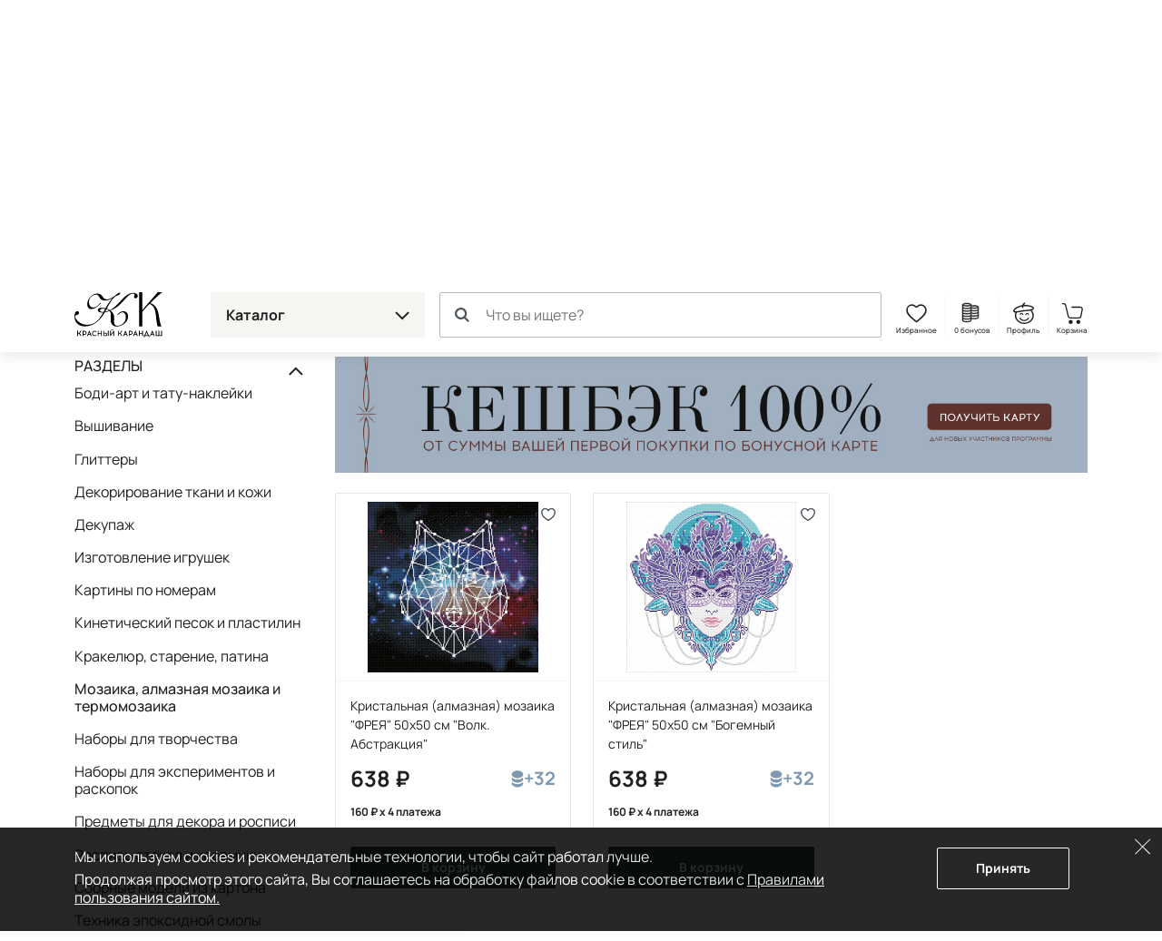

--- FILE ---
content_type: text/html; charset=UTF-8
request_url: https://krasniykarandash.ru/ajax/bonus/products.php
body_size: -60
content:
{"bonus":{"719879":32,"719878":32},"format":{"719879":"32 бонуса","719878":"32 бонуса"}}

--- FILE ---
content_type: text/html; charset=utf-8
request_url: https://www.google.com/recaptcha/api2/anchor?ar=1&k=6LfPWDIoAAAAAFv5Vxk1egWpBtAsZCu83LiWPsgu&co=aHR0cHM6Ly9rcmFzbml5a2FyYW5kYXNoLnJ1OjQ0Mw..&hl=en&v=PoyoqOPhxBO7pBk68S4YbpHZ&size=invisible&badge=inline&anchor-ms=20000&execute-ms=30000&cb=4wa0jot44oz4
body_size: 48843
content:
<!DOCTYPE HTML><html dir="ltr" lang="en"><head><meta http-equiv="Content-Type" content="text/html; charset=UTF-8">
<meta http-equiv="X-UA-Compatible" content="IE=edge">
<title>reCAPTCHA</title>
<style type="text/css">
/* cyrillic-ext */
@font-face {
  font-family: 'Roboto';
  font-style: normal;
  font-weight: 400;
  font-stretch: 100%;
  src: url(//fonts.gstatic.com/s/roboto/v48/KFO7CnqEu92Fr1ME7kSn66aGLdTylUAMa3GUBHMdazTgWw.woff2) format('woff2');
  unicode-range: U+0460-052F, U+1C80-1C8A, U+20B4, U+2DE0-2DFF, U+A640-A69F, U+FE2E-FE2F;
}
/* cyrillic */
@font-face {
  font-family: 'Roboto';
  font-style: normal;
  font-weight: 400;
  font-stretch: 100%;
  src: url(//fonts.gstatic.com/s/roboto/v48/KFO7CnqEu92Fr1ME7kSn66aGLdTylUAMa3iUBHMdazTgWw.woff2) format('woff2');
  unicode-range: U+0301, U+0400-045F, U+0490-0491, U+04B0-04B1, U+2116;
}
/* greek-ext */
@font-face {
  font-family: 'Roboto';
  font-style: normal;
  font-weight: 400;
  font-stretch: 100%;
  src: url(//fonts.gstatic.com/s/roboto/v48/KFO7CnqEu92Fr1ME7kSn66aGLdTylUAMa3CUBHMdazTgWw.woff2) format('woff2');
  unicode-range: U+1F00-1FFF;
}
/* greek */
@font-face {
  font-family: 'Roboto';
  font-style: normal;
  font-weight: 400;
  font-stretch: 100%;
  src: url(//fonts.gstatic.com/s/roboto/v48/KFO7CnqEu92Fr1ME7kSn66aGLdTylUAMa3-UBHMdazTgWw.woff2) format('woff2');
  unicode-range: U+0370-0377, U+037A-037F, U+0384-038A, U+038C, U+038E-03A1, U+03A3-03FF;
}
/* math */
@font-face {
  font-family: 'Roboto';
  font-style: normal;
  font-weight: 400;
  font-stretch: 100%;
  src: url(//fonts.gstatic.com/s/roboto/v48/KFO7CnqEu92Fr1ME7kSn66aGLdTylUAMawCUBHMdazTgWw.woff2) format('woff2');
  unicode-range: U+0302-0303, U+0305, U+0307-0308, U+0310, U+0312, U+0315, U+031A, U+0326-0327, U+032C, U+032F-0330, U+0332-0333, U+0338, U+033A, U+0346, U+034D, U+0391-03A1, U+03A3-03A9, U+03B1-03C9, U+03D1, U+03D5-03D6, U+03F0-03F1, U+03F4-03F5, U+2016-2017, U+2034-2038, U+203C, U+2040, U+2043, U+2047, U+2050, U+2057, U+205F, U+2070-2071, U+2074-208E, U+2090-209C, U+20D0-20DC, U+20E1, U+20E5-20EF, U+2100-2112, U+2114-2115, U+2117-2121, U+2123-214F, U+2190, U+2192, U+2194-21AE, U+21B0-21E5, U+21F1-21F2, U+21F4-2211, U+2213-2214, U+2216-22FF, U+2308-230B, U+2310, U+2319, U+231C-2321, U+2336-237A, U+237C, U+2395, U+239B-23B7, U+23D0, U+23DC-23E1, U+2474-2475, U+25AF, U+25B3, U+25B7, U+25BD, U+25C1, U+25CA, U+25CC, U+25FB, U+266D-266F, U+27C0-27FF, U+2900-2AFF, U+2B0E-2B11, U+2B30-2B4C, U+2BFE, U+3030, U+FF5B, U+FF5D, U+1D400-1D7FF, U+1EE00-1EEFF;
}
/* symbols */
@font-face {
  font-family: 'Roboto';
  font-style: normal;
  font-weight: 400;
  font-stretch: 100%;
  src: url(//fonts.gstatic.com/s/roboto/v48/KFO7CnqEu92Fr1ME7kSn66aGLdTylUAMaxKUBHMdazTgWw.woff2) format('woff2');
  unicode-range: U+0001-000C, U+000E-001F, U+007F-009F, U+20DD-20E0, U+20E2-20E4, U+2150-218F, U+2190, U+2192, U+2194-2199, U+21AF, U+21E6-21F0, U+21F3, U+2218-2219, U+2299, U+22C4-22C6, U+2300-243F, U+2440-244A, U+2460-24FF, U+25A0-27BF, U+2800-28FF, U+2921-2922, U+2981, U+29BF, U+29EB, U+2B00-2BFF, U+4DC0-4DFF, U+FFF9-FFFB, U+10140-1018E, U+10190-1019C, U+101A0, U+101D0-101FD, U+102E0-102FB, U+10E60-10E7E, U+1D2C0-1D2D3, U+1D2E0-1D37F, U+1F000-1F0FF, U+1F100-1F1AD, U+1F1E6-1F1FF, U+1F30D-1F30F, U+1F315, U+1F31C, U+1F31E, U+1F320-1F32C, U+1F336, U+1F378, U+1F37D, U+1F382, U+1F393-1F39F, U+1F3A7-1F3A8, U+1F3AC-1F3AF, U+1F3C2, U+1F3C4-1F3C6, U+1F3CA-1F3CE, U+1F3D4-1F3E0, U+1F3ED, U+1F3F1-1F3F3, U+1F3F5-1F3F7, U+1F408, U+1F415, U+1F41F, U+1F426, U+1F43F, U+1F441-1F442, U+1F444, U+1F446-1F449, U+1F44C-1F44E, U+1F453, U+1F46A, U+1F47D, U+1F4A3, U+1F4B0, U+1F4B3, U+1F4B9, U+1F4BB, U+1F4BF, U+1F4C8-1F4CB, U+1F4D6, U+1F4DA, U+1F4DF, U+1F4E3-1F4E6, U+1F4EA-1F4ED, U+1F4F7, U+1F4F9-1F4FB, U+1F4FD-1F4FE, U+1F503, U+1F507-1F50B, U+1F50D, U+1F512-1F513, U+1F53E-1F54A, U+1F54F-1F5FA, U+1F610, U+1F650-1F67F, U+1F687, U+1F68D, U+1F691, U+1F694, U+1F698, U+1F6AD, U+1F6B2, U+1F6B9-1F6BA, U+1F6BC, U+1F6C6-1F6CF, U+1F6D3-1F6D7, U+1F6E0-1F6EA, U+1F6F0-1F6F3, U+1F6F7-1F6FC, U+1F700-1F7FF, U+1F800-1F80B, U+1F810-1F847, U+1F850-1F859, U+1F860-1F887, U+1F890-1F8AD, U+1F8B0-1F8BB, U+1F8C0-1F8C1, U+1F900-1F90B, U+1F93B, U+1F946, U+1F984, U+1F996, U+1F9E9, U+1FA00-1FA6F, U+1FA70-1FA7C, U+1FA80-1FA89, U+1FA8F-1FAC6, U+1FACE-1FADC, U+1FADF-1FAE9, U+1FAF0-1FAF8, U+1FB00-1FBFF;
}
/* vietnamese */
@font-face {
  font-family: 'Roboto';
  font-style: normal;
  font-weight: 400;
  font-stretch: 100%;
  src: url(//fonts.gstatic.com/s/roboto/v48/KFO7CnqEu92Fr1ME7kSn66aGLdTylUAMa3OUBHMdazTgWw.woff2) format('woff2');
  unicode-range: U+0102-0103, U+0110-0111, U+0128-0129, U+0168-0169, U+01A0-01A1, U+01AF-01B0, U+0300-0301, U+0303-0304, U+0308-0309, U+0323, U+0329, U+1EA0-1EF9, U+20AB;
}
/* latin-ext */
@font-face {
  font-family: 'Roboto';
  font-style: normal;
  font-weight: 400;
  font-stretch: 100%;
  src: url(//fonts.gstatic.com/s/roboto/v48/KFO7CnqEu92Fr1ME7kSn66aGLdTylUAMa3KUBHMdazTgWw.woff2) format('woff2');
  unicode-range: U+0100-02BA, U+02BD-02C5, U+02C7-02CC, U+02CE-02D7, U+02DD-02FF, U+0304, U+0308, U+0329, U+1D00-1DBF, U+1E00-1E9F, U+1EF2-1EFF, U+2020, U+20A0-20AB, U+20AD-20C0, U+2113, U+2C60-2C7F, U+A720-A7FF;
}
/* latin */
@font-face {
  font-family: 'Roboto';
  font-style: normal;
  font-weight: 400;
  font-stretch: 100%;
  src: url(//fonts.gstatic.com/s/roboto/v48/KFO7CnqEu92Fr1ME7kSn66aGLdTylUAMa3yUBHMdazQ.woff2) format('woff2');
  unicode-range: U+0000-00FF, U+0131, U+0152-0153, U+02BB-02BC, U+02C6, U+02DA, U+02DC, U+0304, U+0308, U+0329, U+2000-206F, U+20AC, U+2122, U+2191, U+2193, U+2212, U+2215, U+FEFF, U+FFFD;
}
/* cyrillic-ext */
@font-face {
  font-family: 'Roboto';
  font-style: normal;
  font-weight: 500;
  font-stretch: 100%;
  src: url(//fonts.gstatic.com/s/roboto/v48/KFO7CnqEu92Fr1ME7kSn66aGLdTylUAMa3GUBHMdazTgWw.woff2) format('woff2');
  unicode-range: U+0460-052F, U+1C80-1C8A, U+20B4, U+2DE0-2DFF, U+A640-A69F, U+FE2E-FE2F;
}
/* cyrillic */
@font-face {
  font-family: 'Roboto';
  font-style: normal;
  font-weight: 500;
  font-stretch: 100%;
  src: url(//fonts.gstatic.com/s/roboto/v48/KFO7CnqEu92Fr1ME7kSn66aGLdTylUAMa3iUBHMdazTgWw.woff2) format('woff2');
  unicode-range: U+0301, U+0400-045F, U+0490-0491, U+04B0-04B1, U+2116;
}
/* greek-ext */
@font-face {
  font-family: 'Roboto';
  font-style: normal;
  font-weight: 500;
  font-stretch: 100%;
  src: url(//fonts.gstatic.com/s/roboto/v48/KFO7CnqEu92Fr1ME7kSn66aGLdTylUAMa3CUBHMdazTgWw.woff2) format('woff2');
  unicode-range: U+1F00-1FFF;
}
/* greek */
@font-face {
  font-family: 'Roboto';
  font-style: normal;
  font-weight: 500;
  font-stretch: 100%;
  src: url(//fonts.gstatic.com/s/roboto/v48/KFO7CnqEu92Fr1ME7kSn66aGLdTylUAMa3-UBHMdazTgWw.woff2) format('woff2');
  unicode-range: U+0370-0377, U+037A-037F, U+0384-038A, U+038C, U+038E-03A1, U+03A3-03FF;
}
/* math */
@font-face {
  font-family: 'Roboto';
  font-style: normal;
  font-weight: 500;
  font-stretch: 100%;
  src: url(//fonts.gstatic.com/s/roboto/v48/KFO7CnqEu92Fr1ME7kSn66aGLdTylUAMawCUBHMdazTgWw.woff2) format('woff2');
  unicode-range: U+0302-0303, U+0305, U+0307-0308, U+0310, U+0312, U+0315, U+031A, U+0326-0327, U+032C, U+032F-0330, U+0332-0333, U+0338, U+033A, U+0346, U+034D, U+0391-03A1, U+03A3-03A9, U+03B1-03C9, U+03D1, U+03D5-03D6, U+03F0-03F1, U+03F4-03F5, U+2016-2017, U+2034-2038, U+203C, U+2040, U+2043, U+2047, U+2050, U+2057, U+205F, U+2070-2071, U+2074-208E, U+2090-209C, U+20D0-20DC, U+20E1, U+20E5-20EF, U+2100-2112, U+2114-2115, U+2117-2121, U+2123-214F, U+2190, U+2192, U+2194-21AE, U+21B0-21E5, U+21F1-21F2, U+21F4-2211, U+2213-2214, U+2216-22FF, U+2308-230B, U+2310, U+2319, U+231C-2321, U+2336-237A, U+237C, U+2395, U+239B-23B7, U+23D0, U+23DC-23E1, U+2474-2475, U+25AF, U+25B3, U+25B7, U+25BD, U+25C1, U+25CA, U+25CC, U+25FB, U+266D-266F, U+27C0-27FF, U+2900-2AFF, U+2B0E-2B11, U+2B30-2B4C, U+2BFE, U+3030, U+FF5B, U+FF5D, U+1D400-1D7FF, U+1EE00-1EEFF;
}
/* symbols */
@font-face {
  font-family: 'Roboto';
  font-style: normal;
  font-weight: 500;
  font-stretch: 100%;
  src: url(//fonts.gstatic.com/s/roboto/v48/KFO7CnqEu92Fr1ME7kSn66aGLdTylUAMaxKUBHMdazTgWw.woff2) format('woff2');
  unicode-range: U+0001-000C, U+000E-001F, U+007F-009F, U+20DD-20E0, U+20E2-20E4, U+2150-218F, U+2190, U+2192, U+2194-2199, U+21AF, U+21E6-21F0, U+21F3, U+2218-2219, U+2299, U+22C4-22C6, U+2300-243F, U+2440-244A, U+2460-24FF, U+25A0-27BF, U+2800-28FF, U+2921-2922, U+2981, U+29BF, U+29EB, U+2B00-2BFF, U+4DC0-4DFF, U+FFF9-FFFB, U+10140-1018E, U+10190-1019C, U+101A0, U+101D0-101FD, U+102E0-102FB, U+10E60-10E7E, U+1D2C0-1D2D3, U+1D2E0-1D37F, U+1F000-1F0FF, U+1F100-1F1AD, U+1F1E6-1F1FF, U+1F30D-1F30F, U+1F315, U+1F31C, U+1F31E, U+1F320-1F32C, U+1F336, U+1F378, U+1F37D, U+1F382, U+1F393-1F39F, U+1F3A7-1F3A8, U+1F3AC-1F3AF, U+1F3C2, U+1F3C4-1F3C6, U+1F3CA-1F3CE, U+1F3D4-1F3E0, U+1F3ED, U+1F3F1-1F3F3, U+1F3F5-1F3F7, U+1F408, U+1F415, U+1F41F, U+1F426, U+1F43F, U+1F441-1F442, U+1F444, U+1F446-1F449, U+1F44C-1F44E, U+1F453, U+1F46A, U+1F47D, U+1F4A3, U+1F4B0, U+1F4B3, U+1F4B9, U+1F4BB, U+1F4BF, U+1F4C8-1F4CB, U+1F4D6, U+1F4DA, U+1F4DF, U+1F4E3-1F4E6, U+1F4EA-1F4ED, U+1F4F7, U+1F4F9-1F4FB, U+1F4FD-1F4FE, U+1F503, U+1F507-1F50B, U+1F50D, U+1F512-1F513, U+1F53E-1F54A, U+1F54F-1F5FA, U+1F610, U+1F650-1F67F, U+1F687, U+1F68D, U+1F691, U+1F694, U+1F698, U+1F6AD, U+1F6B2, U+1F6B9-1F6BA, U+1F6BC, U+1F6C6-1F6CF, U+1F6D3-1F6D7, U+1F6E0-1F6EA, U+1F6F0-1F6F3, U+1F6F7-1F6FC, U+1F700-1F7FF, U+1F800-1F80B, U+1F810-1F847, U+1F850-1F859, U+1F860-1F887, U+1F890-1F8AD, U+1F8B0-1F8BB, U+1F8C0-1F8C1, U+1F900-1F90B, U+1F93B, U+1F946, U+1F984, U+1F996, U+1F9E9, U+1FA00-1FA6F, U+1FA70-1FA7C, U+1FA80-1FA89, U+1FA8F-1FAC6, U+1FACE-1FADC, U+1FADF-1FAE9, U+1FAF0-1FAF8, U+1FB00-1FBFF;
}
/* vietnamese */
@font-face {
  font-family: 'Roboto';
  font-style: normal;
  font-weight: 500;
  font-stretch: 100%;
  src: url(//fonts.gstatic.com/s/roboto/v48/KFO7CnqEu92Fr1ME7kSn66aGLdTylUAMa3OUBHMdazTgWw.woff2) format('woff2');
  unicode-range: U+0102-0103, U+0110-0111, U+0128-0129, U+0168-0169, U+01A0-01A1, U+01AF-01B0, U+0300-0301, U+0303-0304, U+0308-0309, U+0323, U+0329, U+1EA0-1EF9, U+20AB;
}
/* latin-ext */
@font-face {
  font-family: 'Roboto';
  font-style: normal;
  font-weight: 500;
  font-stretch: 100%;
  src: url(//fonts.gstatic.com/s/roboto/v48/KFO7CnqEu92Fr1ME7kSn66aGLdTylUAMa3KUBHMdazTgWw.woff2) format('woff2');
  unicode-range: U+0100-02BA, U+02BD-02C5, U+02C7-02CC, U+02CE-02D7, U+02DD-02FF, U+0304, U+0308, U+0329, U+1D00-1DBF, U+1E00-1E9F, U+1EF2-1EFF, U+2020, U+20A0-20AB, U+20AD-20C0, U+2113, U+2C60-2C7F, U+A720-A7FF;
}
/* latin */
@font-face {
  font-family: 'Roboto';
  font-style: normal;
  font-weight: 500;
  font-stretch: 100%;
  src: url(//fonts.gstatic.com/s/roboto/v48/KFO7CnqEu92Fr1ME7kSn66aGLdTylUAMa3yUBHMdazQ.woff2) format('woff2');
  unicode-range: U+0000-00FF, U+0131, U+0152-0153, U+02BB-02BC, U+02C6, U+02DA, U+02DC, U+0304, U+0308, U+0329, U+2000-206F, U+20AC, U+2122, U+2191, U+2193, U+2212, U+2215, U+FEFF, U+FFFD;
}
/* cyrillic-ext */
@font-face {
  font-family: 'Roboto';
  font-style: normal;
  font-weight: 900;
  font-stretch: 100%;
  src: url(//fonts.gstatic.com/s/roboto/v48/KFO7CnqEu92Fr1ME7kSn66aGLdTylUAMa3GUBHMdazTgWw.woff2) format('woff2');
  unicode-range: U+0460-052F, U+1C80-1C8A, U+20B4, U+2DE0-2DFF, U+A640-A69F, U+FE2E-FE2F;
}
/* cyrillic */
@font-face {
  font-family: 'Roboto';
  font-style: normal;
  font-weight: 900;
  font-stretch: 100%;
  src: url(//fonts.gstatic.com/s/roboto/v48/KFO7CnqEu92Fr1ME7kSn66aGLdTylUAMa3iUBHMdazTgWw.woff2) format('woff2');
  unicode-range: U+0301, U+0400-045F, U+0490-0491, U+04B0-04B1, U+2116;
}
/* greek-ext */
@font-face {
  font-family: 'Roboto';
  font-style: normal;
  font-weight: 900;
  font-stretch: 100%;
  src: url(//fonts.gstatic.com/s/roboto/v48/KFO7CnqEu92Fr1ME7kSn66aGLdTylUAMa3CUBHMdazTgWw.woff2) format('woff2');
  unicode-range: U+1F00-1FFF;
}
/* greek */
@font-face {
  font-family: 'Roboto';
  font-style: normal;
  font-weight: 900;
  font-stretch: 100%;
  src: url(//fonts.gstatic.com/s/roboto/v48/KFO7CnqEu92Fr1ME7kSn66aGLdTylUAMa3-UBHMdazTgWw.woff2) format('woff2');
  unicode-range: U+0370-0377, U+037A-037F, U+0384-038A, U+038C, U+038E-03A1, U+03A3-03FF;
}
/* math */
@font-face {
  font-family: 'Roboto';
  font-style: normal;
  font-weight: 900;
  font-stretch: 100%;
  src: url(//fonts.gstatic.com/s/roboto/v48/KFO7CnqEu92Fr1ME7kSn66aGLdTylUAMawCUBHMdazTgWw.woff2) format('woff2');
  unicode-range: U+0302-0303, U+0305, U+0307-0308, U+0310, U+0312, U+0315, U+031A, U+0326-0327, U+032C, U+032F-0330, U+0332-0333, U+0338, U+033A, U+0346, U+034D, U+0391-03A1, U+03A3-03A9, U+03B1-03C9, U+03D1, U+03D5-03D6, U+03F0-03F1, U+03F4-03F5, U+2016-2017, U+2034-2038, U+203C, U+2040, U+2043, U+2047, U+2050, U+2057, U+205F, U+2070-2071, U+2074-208E, U+2090-209C, U+20D0-20DC, U+20E1, U+20E5-20EF, U+2100-2112, U+2114-2115, U+2117-2121, U+2123-214F, U+2190, U+2192, U+2194-21AE, U+21B0-21E5, U+21F1-21F2, U+21F4-2211, U+2213-2214, U+2216-22FF, U+2308-230B, U+2310, U+2319, U+231C-2321, U+2336-237A, U+237C, U+2395, U+239B-23B7, U+23D0, U+23DC-23E1, U+2474-2475, U+25AF, U+25B3, U+25B7, U+25BD, U+25C1, U+25CA, U+25CC, U+25FB, U+266D-266F, U+27C0-27FF, U+2900-2AFF, U+2B0E-2B11, U+2B30-2B4C, U+2BFE, U+3030, U+FF5B, U+FF5D, U+1D400-1D7FF, U+1EE00-1EEFF;
}
/* symbols */
@font-face {
  font-family: 'Roboto';
  font-style: normal;
  font-weight: 900;
  font-stretch: 100%;
  src: url(//fonts.gstatic.com/s/roboto/v48/KFO7CnqEu92Fr1ME7kSn66aGLdTylUAMaxKUBHMdazTgWw.woff2) format('woff2');
  unicode-range: U+0001-000C, U+000E-001F, U+007F-009F, U+20DD-20E0, U+20E2-20E4, U+2150-218F, U+2190, U+2192, U+2194-2199, U+21AF, U+21E6-21F0, U+21F3, U+2218-2219, U+2299, U+22C4-22C6, U+2300-243F, U+2440-244A, U+2460-24FF, U+25A0-27BF, U+2800-28FF, U+2921-2922, U+2981, U+29BF, U+29EB, U+2B00-2BFF, U+4DC0-4DFF, U+FFF9-FFFB, U+10140-1018E, U+10190-1019C, U+101A0, U+101D0-101FD, U+102E0-102FB, U+10E60-10E7E, U+1D2C0-1D2D3, U+1D2E0-1D37F, U+1F000-1F0FF, U+1F100-1F1AD, U+1F1E6-1F1FF, U+1F30D-1F30F, U+1F315, U+1F31C, U+1F31E, U+1F320-1F32C, U+1F336, U+1F378, U+1F37D, U+1F382, U+1F393-1F39F, U+1F3A7-1F3A8, U+1F3AC-1F3AF, U+1F3C2, U+1F3C4-1F3C6, U+1F3CA-1F3CE, U+1F3D4-1F3E0, U+1F3ED, U+1F3F1-1F3F3, U+1F3F5-1F3F7, U+1F408, U+1F415, U+1F41F, U+1F426, U+1F43F, U+1F441-1F442, U+1F444, U+1F446-1F449, U+1F44C-1F44E, U+1F453, U+1F46A, U+1F47D, U+1F4A3, U+1F4B0, U+1F4B3, U+1F4B9, U+1F4BB, U+1F4BF, U+1F4C8-1F4CB, U+1F4D6, U+1F4DA, U+1F4DF, U+1F4E3-1F4E6, U+1F4EA-1F4ED, U+1F4F7, U+1F4F9-1F4FB, U+1F4FD-1F4FE, U+1F503, U+1F507-1F50B, U+1F50D, U+1F512-1F513, U+1F53E-1F54A, U+1F54F-1F5FA, U+1F610, U+1F650-1F67F, U+1F687, U+1F68D, U+1F691, U+1F694, U+1F698, U+1F6AD, U+1F6B2, U+1F6B9-1F6BA, U+1F6BC, U+1F6C6-1F6CF, U+1F6D3-1F6D7, U+1F6E0-1F6EA, U+1F6F0-1F6F3, U+1F6F7-1F6FC, U+1F700-1F7FF, U+1F800-1F80B, U+1F810-1F847, U+1F850-1F859, U+1F860-1F887, U+1F890-1F8AD, U+1F8B0-1F8BB, U+1F8C0-1F8C1, U+1F900-1F90B, U+1F93B, U+1F946, U+1F984, U+1F996, U+1F9E9, U+1FA00-1FA6F, U+1FA70-1FA7C, U+1FA80-1FA89, U+1FA8F-1FAC6, U+1FACE-1FADC, U+1FADF-1FAE9, U+1FAF0-1FAF8, U+1FB00-1FBFF;
}
/* vietnamese */
@font-face {
  font-family: 'Roboto';
  font-style: normal;
  font-weight: 900;
  font-stretch: 100%;
  src: url(//fonts.gstatic.com/s/roboto/v48/KFO7CnqEu92Fr1ME7kSn66aGLdTylUAMa3OUBHMdazTgWw.woff2) format('woff2');
  unicode-range: U+0102-0103, U+0110-0111, U+0128-0129, U+0168-0169, U+01A0-01A1, U+01AF-01B0, U+0300-0301, U+0303-0304, U+0308-0309, U+0323, U+0329, U+1EA0-1EF9, U+20AB;
}
/* latin-ext */
@font-face {
  font-family: 'Roboto';
  font-style: normal;
  font-weight: 900;
  font-stretch: 100%;
  src: url(//fonts.gstatic.com/s/roboto/v48/KFO7CnqEu92Fr1ME7kSn66aGLdTylUAMa3KUBHMdazTgWw.woff2) format('woff2');
  unicode-range: U+0100-02BA, U+02BD-02C5, U+02C7-02CC, U+02CE-02D7, U+02DD-02FF, U+0304, U+0308, U+0329, U+1D00-1DBF, U+1E00-1E9F, U+1EF2-1EFF, U+2020, U+20A0-20AB, U+20AD-20C0, U+2113, U+2C60-2C7F, U+A720-A7FF;
}
/* latin */
@font-face {
  font-family: 'Roboto';
  font-style: normal;
  font-weight: 900;
  font-stretch: 100%;
  src: url(//fonts.gstatic.com/s/roboto/v48/KFO7CnqEu92Fr1ME7kSn66aGLdTylUAMa3yUBHMdazQ.woff2) format('woff2');
  unicode-range: U+0000-00FF, U+0131, U+0152-0153, U+02BB-02BC, U+02C6, U+02DA, U+02DC, U+0304, U+0308, U+0329, U+2000-206F, U+20AC, U+2122, U+2191, U+2193, U+2212, U+2215, U+FEFF, U+FFFD;
}

</style>
<link rel="stylesheet" type="text/css" href="https://www.gstatic.com/recaptcha/releases/PoyoqOPhxBO7pBk68S4YbpHZ/styles__ltr.css">
<script nonce="xRFd7mTGnFlnX5-Tu7tTTw" type="text/javascript">window['__recaptcha_api'] = 'https://www.google.com/recaptcha/api2/';</script>
<script type="text/javascript" src="https://www.gstatic.com/recaptcha/releases/PoyoqOPhxBO7pBk68S4YbpHZ/recaptcha__en.js" nonce="xRFd7mTGnFlnX5-Tu7tTTw">
      
    </script></head>
<body><div id="rc-anchor-alert" class="rc-anchor-alert"></div>
<input type="hidden" id="recaptcha-token" value="[base64]">
<script type="text/javascript" nonce="xRFd7mTGnFlnX5-Tu7tTTw">
      recaptcha.anchor.Main.init("[\x22ainput\x22,[\x22bgdata\x22,\x22\x22,\[base64]/[base64]/[base64]/[base64]/[base64]/UltsKytdPUU6KEU8MjA0OD9SW2wrK109RT4+NnwxOTI6KChFJjY0NTEyKT09NTUyOTYmJk0rMTxjLmxlbmd0aCYmKGMuY2hhckNvZGVBdChNKzEpJjY0NTEyKT09NTYzMjA/[base64]/[base64]/[base64]/[base64]/[base64]/[base64]/[base64]\x22,\[base64]\\u003d\\u003d\x22,\x22w6nChsKAI07DpRJrHhPCpADDr8K5wrXCuiDCsMKfw6fCin/[base64]/CjGRIFsOEYWldw6fDjwXClsOlwrAMw5hJwpHDisOkw4ZCYEvDtsOTwqTDhUfDlMKjQMKBw6jDmWPCgljDn8OUw6/DrTZBNcK4KCjCiQXDvsOPw4rCoxoYZ1TChGTDmMO5BsKHw4jDoirCm3TChghnw5DCq8K8d0bCmzMfWQ3DiMOCfMK1Bn3DsyHDmsKkXcKwFsOXw4LDrlUKw7bDtsK5NhMkw5DDmhzDpmVpwrlXwqLDtX9uMz/CpijCkiUeNHLDmiXDklvCjQPDhAU0GRhLI0TDiQ8jEXo2w55IdcOJalcZT0vDmV1twrFvQ8OwU8OqQXhIQ8OewpDCkHBweMKfQsOLYcOrw40nw612w4zCnHY/wpl7woPDhhvCvMOCKm7CtQ0uw6DCgMORw6Bvw6p1w6JODsKqwq5/w7bDh1LDhUw3aQ9pwrrCqcK0eMO6XMOBVsOcw5/[base64]/[base64]/XMKewpBvw6XDom7CvARxGFV8wp3DhMOjw5/CvMKYwqIcw5FGAsKUIXLClsKYw6IYwozCl0TCqVYmw73DjSFvRMOhw73CqHd7wq8nCMKFw6l7CQFXJTxuaMKGU0kqGcO5wrsyYl5Pw6RkworDkMKqUMOEw4zCuDvChsKwHMKPwoQ5S8OUw6NrwpkrS8KZWMOlZEnCnULDqHbCqMKTSMO8woMHdMOsw7EuY8OJEcO/[base64]/Dk2N8c8OtDMKEw7nCt1NuAzPDoMKDLQ/[base64]/[base64]/CjF/DtyJpHVXDt8OZwpvCnsOwNcKSw58BwrTDvzw3w6PCslFNQsKjw6PCvsKIMcK2wrs6wq3DvsOvYsKbwpvCnx3CssO5BFUeIBp1w63CixXCoMKhwpZOw6/CssKmwrPCv8K+w6M7BAsawqokwpdfI1Urb8KiCVbCtSp7f8O1wp06w5x+woTCvyvCkMKyEk7Dt8K1wpJew6sSOMO+wobClVh7VsKhw7dvf2HCnAtxwp/CpzPDiMKnFMKKD8KnOMOAw6Y3wrrCuMOoPcODwo/Cr8OBS3UrwoM4wojDr8OkYcOYwo5Mwp3DnsKuwrsbWFvCicKzecOuSMOGa3oCw7B7bWsowpTDhcK5wohBXcKALMONL8KnwpjDhHrCixZzw5vDksOQw6zDvwPCrjEaw4cGYnnCkQFfasOjwo9+w4vDl8KoYCABIMOrI8OUwrjDpsK9w4fCscO+CSDDvsOBGcKCw4zDlU/Cg8K/XxcJwrsKw6/DrMKuwr1yL8KIZArCl8KFw5fDsXjDkcOMdcO/[base64]/[base64]/TsKZGMOSUsKSXsOwwpASEUjDq0/DqEIuwphtwoAbFUx+OMKLPsOpNcKKacOERsODwrHCgg7Co8KwwrhMXMO5MsKKwp8kM8OLR8OzwrjCrTsTwpM0Cz7CjMOVXMKKT8Odw7Bxw4fChcODHiNGecK4LcOoecKTciN5M8OHwrLCghHDk8K8wplgN8KdB0VwQMKXwo/[base64]/wovCjhHDk3BzHMK8A3AgwqDDhWJJwpTDvQDClnlXwqrCjnNOMTbDoD1gwrvClDnCtMO9wp17DMKPwqtGKQ/DozvCshpZcMKBw50RAMOsXUZLbRpfUTPCjDMZMsOMC8KqwqkFDDQowpEfw5HCnj14VcOVecKSIRTCtjQTesO9w5jCicOTE8Obw40iw5bDrD4nB34cKMO+PXfCksOiw54lOMOlwqUuDEUzw4PDt8KwwqPDqsKeC8Ksw5kxVsKHwrvDhBXCrMKENcKww54ww4HDqjk/[base64]/w4YZR8OFwpBSIRTDkcO2J8KSwpE5w6gJw5zCg8K5UyhOKEXDl0k7wq3DkAchw4LDmsOSVsKjKhTDk8KFTXfDikIwUmnDjsKgw5Y/UMO0woE3w6xuwrd4w4HDo8KJJ8ObwrMcw7kcRcO3OcKMw4/DiMKSJHN/w73CnW0bdE5+SMKpZTFowovDj1jChx5cQMKWUcOlbD/CjkjDlcOCw5TCp8Ohw71+LV3ClkRVwpt7TRoLG8Kqf09oE0DCvC5raWpZQlQ7WFQmEwvDuToDX8Khw4Jzw6vDvcOXNcOlw5w/[base64]/cMODw7UtGF1fWsOjaUTCisKwwq5pwoYAw5/DosOhWsKAagbDqcOIwp4ZHMOUdyRjGMKzWCM1IG0FZsKKY1XCnxPCtwx0EADCsmYqwpd2wo8uw7HDq8KowqvDv8K7YcKaOHDDtEzCrCwqPcOEY8KkSzYgw4fDjRd1V8K5w7hhwpQIwoFQwrEOwqbDiMOAaMKcXMO8cnU0wqt/w6ULw5HDo08IOF7Dn1lCHEJGw79iKQwuwpFnHwPDq8KaMy8SLGcTw5LCmyBIXMOkw40Dw5zDssOYFQtPw6HDnSBvw5lkGhDCtBFucMOrw5Rpw7jClMOxUMO8MTnDpVVcwrbCqcKZS1hbwofCrkwOw5DDjUfDgcKowqwvHcKOwqZ6YcOtCRTDtCp/wptNw7BLwq/CiBTDr8KyPF3DvDTDgBnDgyrCh0ZcwpcTZHvChk/CjVIqCMKCw67Dt8KeC1nDp0lnw73Dl8O+wqVsGFrDjcKBYsKgI8OEwq1IAjbClsKpYzzDiMO2HXd3EcO4woTCo0jCt8KRw7nCsh/CoiITw5nDoMKcEMKUw5DCpMO9w6nCmkTDklJbPsOBDz3Cj27DtXYEBcK7cDINw6x3FDFwFMOawoXCnsKDccKow53DtlkDw7c5wqzClErCqcOEwoVJwqTDpRHDrgvDnkVUWMK+OEjCsgLDlC3Cn8Klw6Izw4TCucOKEgXDrz5kw54bUcK/TGzCuBY2STfCiMKUbQ9Yw7hHwohmwrE5w5Y3G8KNV8Ogw5AXw5c/[base64]/TDPDuTLDkQnDnwPCksKkaBDDjALCtS1sw4/DnyJWwrctw57Dvl/DqV1LTUzDokwTwonCgErDocOFMULDmHdawpgmMGHCuMK0w75Pw7HCvggyIi4Kwr8fesO/[base64]/CjQ/DocKGwpXCm8OsQnXCqcObw6Ybw51Nw7Ymw4IFw5vDoUzCksK5w4LDm8Krw7bDn8Oaw4h6wqfDiAHDr3AFw43DpC/CgMKUPzscZBnDpwDClDY/Wkccw6TDhcKFwonDuMOaDMO/GWd3woNZwoFVw4rDgsObw60MN8KgXVFgaMOmw44gwq06TgArw6gfC8OFw70Wwr/CosK0w4k2woPCs8OCZMOWLsKtesK5w4/[base64]/CnzBfIjEuw6EJXsO5AcK+w5Muw7ErGsK4w7/Ct2/[base64]/FsOTB8OAw43CoAM0SsKWd8OFwoRHZsOUdjhwfybCpxUBwr3Do8Kgw4hpwoUGIVFgAznCgmXDkMKAw44/dmRHwrbDjx/DhQ5DdykOacOXwr1wDSlYLcOsw4/DgMO1e8Klw5d6O1ktFsO2w5wJEsOiw67DoMOUW8OkahYjwqPDtiXClcOHBBDDscO0SndywrjDqS/CvlzDl0AGwoVMwoMDw59IwrvCoR3CtyzDlStiw7s/w64Fw4HDnMK1w7DCnMO9LmfDiMOYfBsaw4R8wp5DwqxYw7gFKVBtw4HDlMOXw7DCncKAwpJodVItwrJ2VWrClcOmwoHCrMObwqIpwpU0UVNWJg1saX5fw4FCwrXChMKFwoTCiC3Dj8Kqw4HDuGNFw75Cw5U0w7XDkT/DncKsw5vCoMOGw47ClC8afcKscMKhw78NJMKywoXDvsKQM8OHb8OAwrzCoXh6w7daw4HChMKJd8OES2HCjcKBw4gQw6jDm8O9w5nCpHkewqzDj8O9w4J1w7LCm1A3w5RxHsKSwpXDjMKVPyXDu8Oxwr5tRsO3JsO+wr/Dhk3DoiITwqnDvlxlw79bScKdwq82PsKcScOHC21+w6R5FMOWcMK4aMK7YcKfJcORdBQQwoVuw57DnsONwoXCn8KfIMO+YsO5V8KTwobDnVN2LcK2J8KkJMO1w5E6w7XDuCXCuCxcwr5PbHTDmn1RWAjCssKHw7QnwosKDsOASsKOw5fChsK/A2zCoMOxWMOfXScaLcOVTxl7A8Kpw5dSw4LDphrChDjDtzswKk9UNsKtwpTDvMOnUWPCosOxGsKdJ8KiwofDiUh0XHFDw4zDtsODwrwfw4/DgF/[base64]/DtMKywqHDmz5keF3DhUTCmMK7wo3DpA7DsGLChsKbG2XDvlDDgAPDoT/DjkvDpcKHwrREb8K/cVPCjXBqXi7Cu8Kdw6kiwrUxf8OYwqF+w5jCm8Oyw4IJwpTClcKDw4jCkFzDglEOw7nDlwvCkQUGR3RPdEgpwrhOY8OWwpRZw6w0wp7Dgi/[base64]/woLDghlucVcDBmTCu0HDosO6w40zwpI3V8KLwpXCssO2w74Iw5x3w7scwqhawqJbCsOkW8K6DsOSDsK5w5o0GcOXUcOPwobDsi/[base64]/DvcKxwocrw6TDm8OkcsKDw4kzwpoIdXzClsKjw7FiDXI2w4FaPybDqHzCgg/DhwxMw4tOY8K/w7jCoSRiwrg3ayXDknnCqcKtFhJlw7pWEsK3wro1RcKHw6sSF1vCuETDuTtQwrbDssO5w6Iiw4FREAXDrcKCw4zDiwk6wqDCgD7DlcKqGSRUw41MccOrw7dQGsOpX8KrXMO/wprCusKmwqsBPcKPw5c+Ch/CsAcNOUXDsARFOsK4H8O2CDQ0w5QHwqbDr8OfYMO9w7nDu8OxcsOcWcOJXsKawpfDmF/DjAQfYhUjwovCpcKaB8KCw5TCqsKHOA0fbntpCsOaQXjDnsOxDE7CtWpteMOdwrXDgMO9w4dTZ8KEVsKfwq0+w4s4aQDDoMOowpTCqMOtbhYlw4guw5LCucKqb8KoGcO7dcKPZ8OJcGEswrVuQ148IAjCuHp/w5zDhS9mwptNMGVWZMOOFsOWwp0hH8KCAR4iwq4bRMODw7gBY8ODw6xJw7IKBy/DqcOlw5lGMsK/[base64]/Cn1cuODEATWbDlzYGwo/Cl8K2esK3w60Ge8OINcKCV8KeSU9rTyAcLC/Dt2VTwr5zw6PDsVpsUcKyw5nDp8OtPsK3w4lHCk8MLMOXwq3CgDLDkCnCi8O0RUdIwrg9wpxsa8KUezXChMOyw43CmW/Cl1pnw6/DvkDDkjjCuThPw7XDn8K5wqEgw5k7YsKUEFTCr8KMPMOewojDpTkHwoDCpMK9Ly8QdMOLOEA9RcOaeU3Dv8KSwovDnD4TPS4IwpnCpcKDw5ozwoPDiGnDsnVtwqLDvQJKwq1VaQUJfhnCgsK/w4nCpMK/w7IrQRLCiDl2wrVvCMKGQ8KGw4/CiRYVL2bDimvCqUdTw69uw6XDnD8laj5maMOWw5BIwpMlwpILwqfDpmHCpFbDmsKuwqrCqyE9W8OLwprDkhY5ZMOmw4DDrsKOw6bDr2HCmU5UUMO9NsKnJsKpw6/DkcKZKllTwrzCkcK+eTtxFcKUeyPCmW5SwrdfXFM0bcOva2DDikPCl8OzPsObQlbChV8pNcK5fcKRw4nChlhpdMOhwp3Cs8O4w4jDniJ6wqZ/NcKKw5cZBG/DthtIXUZzw5oQwqQceMOZJCoFdMKsQxLDl3c4asKEw74Ow7/CrcOtSsKVw6LDvMKSwrQnNRPCv8OYwoDCmmTCoFAiwooKw49Gw6XDklbDtMOlAcKXw5EaMsKdMsK7wqVIHsOHw6Fnw5jDkMKrw4jCui3DpXh9ccO1w4srOVTCvMONFcO0cMOCSjQ2LFPDqcOjVyZxU8OVTsKRw7lzNWfDu3oRKBtxwoRFw4M9WcOnRsOvw6/DsAPCvUdrcH/DqDDDgMKXGsO3RxcBwo4FYTHCgWJLwqsSwrrDhsKYNXzCs2zDocKjbMKScMOGw5QzVcO4NMK2a2/Dgy4fAcOHwp/CnwIVw5LDm8O2LMKrFMKsBmlRw7F5w6A3w6c7JTErYk/DuQjDlsOqAgEww77ClMOCwoXCtBFkw44Ywq/DjBfDiCAswr/CoMKHIsO7OMOvw7huDsKqwr0uw6DDscK4UEcqf8OJBsKEw6HDt2YAw6k7wpTCsU/DjAw3csKDwqNiwqcvXAfDkMK8QULDuXpNVsKmEnjDr1nCu2bDgS5NPsOfCcKqw7TCpsKLw4PDv8KlHMKEw63CiUnDuk/DsgFrwpdcw4hbwrR4fcKKw5TDmMKVAcK1w7rCly7DgMO0VcOGwpDCkcOow6TChcKyw4h/wrwPw6NSaiTChgzDsHlUDsOWVMKeTMKxw4LDrD1/w657SzjCqhAmw6cfMgTDqsODwqrDvsKDw4LDgTRSwrnCvMOOH8Otw4pQw7cSAcK+w5JqA8Kpwp3Cu3rCuMK8w6rCtlIfBcKXwoNuPw/DkMKIUknDh8OdBQVwawHDtlPCrxRlw4kYe8KtCMObwr3CtcO3BUfDlMOkwo7DisKSw75ow5l5XMKTwpjCsMKAw4XDvmDCu8KEKy5eY1bDnsOMwpIjPzo6wrvDmGpqW8KMw7cSZsKMY03CoxvCin3DumUIDjzDg8Orwr9SEcOXPhXDuMKbPXN4wpDDmcKawoXDgm/[base64]/DmEjDn8KraMKbTxwbAMOywoxRwrHDm3TDs8ODcMO5RRfCkcK7WMKSwol6GA9FBGJKbsO1U0TCoMOxR8O/[base64]/[base64]/[base64]/[base64]/CjSx/GMOewqTCiMOIw5FZwrXDuhrDu1E7JA4RZU3DrsKFw49AXFlHw4XDk8KawrHChWXCncOnf20/wq/[base64]/Dp3PDlsONRMKxH8OKQsKRwqrCnjDDvAzCt8ORwrwaw6UlJ8OgwpXCkgzCn1HDlw7CuETDtBXDg0LCgRBybHvDvHtYVQkAKsKJVWjDgMOtwprCv8K5wo5bwocrw6jDvBLCgE1sMsOXDhU8KCTCiMO+KDHDicO/[base64]/[base64]/[base64]/CmU/Dt0J6wpXDkSbCusKgGSsbenLDi8OwG8OgXg3DgTfCmMOiw4BXwrXCqFDCp0YuwrLCvFnCp2vDiMONUcOMwpXDnAlNe1nDinEUIsOObsOqeFczM3TDtFZZTFjCjR8KwqJ0wqnDssKoNMKvwo7CnMOOwp/Cu3lvHcKzRm/CoQM8w57CnsOmc3laX8KjwqI3w7IoVzfDrsKQDMKBa2jDvErDusK6woQWHXZ6cldQwoR7wpwmw4LDmsKNw4PDiQPDqjgOb8K+w4B5dD7DpcK1wq1UcHZgwpA/L8KTKw7Drzdow57Dqy3DpWghJFIOHTfCsAguwqPDvcOoJk95O8Kcw7hVR8K2w4jCjWonUEEBVcORRsKxwozDj8OrwqUVwqTDoCnCu8Kewokfwo57w6g5HkvDl0hxw4zCklXCmMK7ScKRw5gKwp3CgMOARMO+XsO9w5x+QBbCuiZ+N8K/[base64]/CnsO/CsOfMkfCgxzDggfDq0J6Q8Okwq1cw5zDhcKxw6fDmH3Ck2BQFSpzPkFKccKSQjxRw4vCq8OJK3hGWMKtBH0bwpHDtMKfwrBNw5nCvSPDiH3DhsKsMljDomwLKm9rB14Lw6Upw7PDs3rDo8Ohw6zCvlUowr7DvmQJw7DCoh0iIF/DqGHDp8Kow7giw5jCu8Oow4bDrsKJw4NYRW45PcKWf1wyw4vCusOqa8OWOMO8IcKywqnChyE7BcOCKMO0wo9mw7LCgG3DuQDCp8O8w6/CrzABGcOcTEx0HF/CusOHwrEZw4/CtcKsJmTCtAkdZ8KIw7lewrs/woNMwrbDlcKZQlTDosKDwpTCvkrCgsK+dMONwrx2w4vDm3vCr8KlDsKwbG5tE8K3wojDnmtuT8K/[base64]/DnGV2bcKkXxY1w6HDmsKowotKwqlTGsKnXyLCpQ3ClMK3wqs8bnXDqcOqwrQXbcOZwoTDiMK5ccOKwo7CugcWwpLDrW1nOMOSwrHCv8OVe8K/MsOSw4I6Y8Obw654ecO7wpjDsjvCh8KwKFjCpcKUdsOVGcOiw7rDpMOhbSTDmMOFwp/[base64]/[base64]/ClTvCrMK7NRJgw4YuYEXCoSRDw7wjeMK7wphzVMOLXT3Din9kwqF5w6zDr1Rewrh8HsOZfGfCsCbCmVBuexB4wqEyw4LCtRAnwrdDw4E7BCPCs8KPL8KSw4DDjVcweylUPSHDvsOew5bDgcKww7p0QcKidmNWw4nDihdFwprDt8KDGQbDgsKYwrQAPm3Cozp/[base64]/[base64]/[base64]/[base64]/ARF3UcK+O8KRasOpM8OAwr7Drm7DhMK4w6PChSvCuHtccmLCuSgQw4R0w4MRwrjCoibDgxLDpcKbOcOQwo9FwojDvMKZwoHDu2hmRsKwGcKPw6/CocOZATdmAXnClm0SwrnDo2QDw4DCiRfCuHVMwoBtE13DiMOHw54vwqDDjEVrQcKgBMKxQ8KINUcGM8KRYMOVw4JsWwPDqlfClcKFXFZGIwl1wo4AF8KFw7thw6DCkGpGw5/Cjh3DrMO0w6nDvw3CgzXCk0RawrjDjG81asOzfnnCth7CrMKMw7pmTS5Bw4gfesO2fMKPJzoFLkfClXfCm8OaI8OsN8OnY3DCiMOqVcOcc2LCowXCgcKcH8OcwrzCsTYJSgMUwpLDjsKXw6nDqcOQw7jCnMK5YD5rw6rDvV3Ck8Ovwqw2TH/[base64]/Cg8KkT8OnO3Fsw4A0MsKTw5DCtMOCwp/CqcK6RXddKBJGOVcJwqDDkHdcfcO0wrg8wphZFsKmPMKYHsKrw5DDsMKIKcOUw53Cl8K0w7o2w6Mhw608X8KlPWJHwp/Ck8ORwrzCosKbwo7DkXXDvlTDsMOQw6Jfw4vCr8OAfcK0wpwkSMOZw4fDpC0YK8KKwp8Bw4kswpjDu8KZwoFuS8KiXsKYwqzDlj3CnF/DlXxnZAIgFVDCkcKNAMOYLkhpBGTDpC1PDgA5w4UzZEvDhiEULCTCiisxwr12wpxYGcO4fcOIwq/DhMO2A8KZw4Y+CAotYcKdwpvDlcO2w6Jpw4k+w7TDiMKmWcOCwrwuVMKowo4qw5/Cg8OWw71sA8ODK8OTPcOMw55Fw6hCw4pdw4zCpw0Vw4/Cj8OZw64fD8K9MmXCj8KoVWXCrmDDi8O/wrzCqDQJw47CvMOZZMOcS8O2wqsub1N5w63DnMOXwpQxVkrDqsKnwpDCgiITw6LDqMObeHHDqsKdKw/CrcOxFjTCsXE7woPCqwLDpTdMw61PfcK8J2VBwpvDgMKtw7PDscKew6PCsz0QD8OfwozDq8OGHWJCw7TDkDtDw6fDkGFew7nDv8KHVnrDqTLCk8KPERoswozCosOFw4ABwq/Dh8OKwoR4w47CkMK6Dw5pcw8NM8KDw7XCtH0yw7ZSFUzCssKsb8ODVMKkRClnw4TDn0Jtw6/DkjvDgMKzwq8OY8Onwod2b8K6ScK/[base64]/Dn1VhfMK+wp/DiMKdwpxpw6tuwoXDssOLwr3ClcOXb8KMw5DDicKKw6oLdxPCj8Kow7LCgsOlJH/[base64]/[base64]/[base64]/CriPDmsK0w6VpwrPDsTrDvcOUX8ORI8OOdnJfazwFw74/b1vCqsKXfDgzw5bDh3JPAsOZSVXDlDTDhGohBsOuJiDDssOHwpzDjSg1w5DDik59YMOXLmd+VmLCkMOxw6VCfG/[base64]/[base64]/CjsKRHz05w5Yaw7UrUcK+w6fCsUrDucOOUcOIwq/ChCB6DDfDjcOmwrTChHPDtzM/w51HNTLCm8OjwpZhcsOsB8OkGVl2wpDDvVo1wr8BVlrCjsOEBG4XwoZLw63DpMKEw5gVw63DsMOEccO/w58UcVt5BxF8VsOxBcKtwrwuwp0qw41uV8KsPwJEVyIYw5rCqQXDrsOzGRQ5bjoMw6fDuR5JY38WJ0PDlFjCqAUHUmIhw7bDrlLCpQ5hekcLUFUnG8KswooAcQvCt8KpwqwqwqATVMOZWsKMFRlPGMONwqpnwrl4w7XCssOVe8OqGErDmcOvG8K8wr/CtQlyw5nDqkrCtDnCucKww5PDqcODw54zw4QbMCUywqUwfD5HwrfDiMOUMsOIw4/[base64]/w6DCkMOkwrvClERsdmsOwokRwrTCo0wLw6Y9w6kIw5LDqcOWUsKffsONwoPCtsKUwqLCnXpuw5TCr8OWfyAGMMKZADvDoyvCqTXCgMKQesOow4bDj8OWA03DoMKNw684B8K/wonDl1bCksKaLnrDvzbCjSfDmlDDjsKEw5wPw7XDphLCkloFwpgqw7R1A8KqVsOAw5xywochw7XCjA7DuzQSwrjCpgHCtA/Dty07w4PDgcKCw6YEUxPDpE3CucOIw6Zlw7DDtMKQwpfDh1XCr8OWwpjCssOsw7YPCjXCg0rDjDwrAUTCuWInw64/w4nCtyLClkXDrcKGwo/[base64]/[base64]/CkC9nScOhw7PDuMKsw7zDnytQB2rCmMOFSSwGV8KRGA7CkV3Cr8O6JVLClwxDD1bDmwvCjMOXwpDDucODakLDijxGwrTDtXhEworDrsO4wo44wpLCow1eXEnCssOewrkoNcONwr/[base64]/Csx3DvsK4wrVpdyQNEMOdTFFcwoQ/w6dFbMK+w4dafCnDlcO9w5HDl8KeJMKHwqFlAxTCl1vDgMKqcMOrwqfCgMKWwr3CusO4wq7Cv3BLw4oCe2rDhyteXX/Dg2fCqMKIw7nCsGYnwrAtw5Zdw4NOUsKpWMO5JQ/DsMKuw4VEAR5cRMONdTVlfsONwp5nbMOgB8OidMK+bwzDg2RXHsKuwrQYwq3CicOpwpjDh8KVFzh0wqZYOcOwwrvDrMKIccKHBMK7w6JOw69wwqnDo3HCsMKwCkAYeXjDpW7CkW0mWnV8WSfDuhXDvA7DgMOaXQ4acMKCwozDmFLDlT/DpcKTwrDCtcOywpFPw5p1AW/DmHPCoDjDpgPDmgbCoMKBOcK7Z8Kfw7fDglwcV1XCtsONwqRQw6FAfzjCugc+GygTw4BnKjxEw5YTw5TDgMOLwoJhYcKKwodIDEJZWVrDtMOdF8OPXsO6XwVnw6p+C8KOEHtfw7sOw5A7wrfDusO8wqxxMS/DqsOTw5PDmzwDNH1nMsK4NGnCo8OfwolWIcKQd0BKJ8KkA8Kdw54FPTgvd8OXW0HDvQTChcKcw77ClsOjYsOGwpkNw4nDl8KWHCnCnMKodMOFWTlXdMKlCWrCtTUUw7PDrwjDl3/Cug3CgD/Dlm42wr/[base64]/DvkgARArDqB5UwpgBwpXCin7DhAZmw4gywqXCuUXCj8KKacKfwoDCo3FXwrrDsFV7WcKicUY7w7NRw4Mlw55FwrlYa8O0ecOaVMONQMOBMMOCw4nDrU3Cok/Ch8KGwoDDgsKBcH3DqQsCwovDn8O1wrfCiMKOCTpqwotbwpPDozkFMsKZw57DlhANw4xjw6kvacOBwqTDqW0RbVZnGcKCJMKiwoAkHsK+ennDgsKsGsOSH8OUwo1XFsK7b8Ktw4V6bh3CvjzDjB5ow6lhWVLCvcKPecKCwp04UMKZccKzNV/CrsOQS8KUw7XCtMKEPl1owr5Uwo/Dl2FTwr7Dn0VJwo3Cr8KLADtEPiAhX8O6TznCsEI6fj5VRGfDmwzDqMOwD356w6VQSMKSJcOWecK0wpd3woTCuQNfHlnCsi9CDiN2w6VLdR3CnMOxKHzCn3ENwqsyIyIpw4nDo8OAw67CpMOawpdKw63CkxptwpjDkcOkw4/DkMOfWyVYG8KqYQ/CnMKrT8OCHAzCvA8ew6DDosOQw6HDr8Ktw5MNWsOiDz/DgsOZwrsvw7fDmQrDr8KFZcOmI8OZAsKpTE5Xw5JUDsOYLWvCisOtcCbCg2jDrhgKb8KHw54dwoZUwqlsw7JgwqFgw7ZHL04EwoZTwr4QfxPDhsKiFcOVRMKOAcOWRsKAcDvDoTITwo9WJDDDgsK+d1lXYcK8e2/DtcOqV8KRw6jDrMKtGwvDh8KnXQzCi8KQwrPCicOGwq5pc8OFw7ImYArCiTLCnHrCisOTE8K6IMOXI2tYwqTDjw5wwovDtRddQ8Ofw48yBiQXwofDksK7AMK0Mgo8cG7DqMOsw5Z+wp/DjWjCg3jCoQXDvz9/wqzDtcOQw5osJ8O0w4DCh8Kaw78tU8Kow5bCssK5S8KSfsOjw7hfPyVcwozDmEfDkMOPVsOfw4JRwpFaBsOeXsOowqYhw6waTAPDjARqw4bCsidWw6MaBXzDmcKbw6fDpwDCoGUzPsKxfX/ChsO+wrbDs8Ojw5zDvgBCecK6w58MThbCuMOCwrpdMlIBw73CjcKmNsKUw55WQAPCr8O4wokLw69RbMKew5zDh8O4woXDqsODQkLDpTx4EE7Do2UWVCk/W8KWw5s5U8OzQsK7EMKTw7YWTsOGwoVrLcOHecKZcgI7w63CrcOoMsK/XmI6WMOXOsOtwoLCu2Q0DDYxwpNOwo3DksKww6sZUcOdPMOlwrQ/[base64]/[base64]/Di8KWW8K2wq1hwoRowq3CjEzCiTLDvMO1PsKlfsKowozDmUhfdygiwovCh8KCasOSwqsaCsO/fSnCi8K9w57DlS/CuMKxw4bCkMOMCcOQbhF5WsKiPwgewo98w73DsytTwo9Dw7QnaB3Dn8KWwqdYC8KHwr3ClAFrLMOcw5DDoyTCknYvwogawrwOUcKCbTJuwofDu8OnTmRUw7E0w4bDgg0aw4XDrwA3YC/[base64]/DqMKAUhIfQ8Ouwr56wrvDlnPCh8OhwrZ8b8KKfMOQQMKkwr7CksO9XU9yw5Aww4gvwrXCkhDCvsK6C8O/w4fDoz4jwoUnwoQ1wrZdwr3CumrDom3Cp0Nfw7/CuMOEwoTDlknCpcO4w7/DlE7CuR/CsQ3CncOAe2rDrR7DuMOAw43ClcO+GsKoWsOlKMOzG8K2w6zCg8OYwofCsm84IhwMU3JuL8KBC8Ojw7nCsMOzwr58w7DCr0YvZsKybSsULcO/SRV4w6gZw7J9dsOPJ8OQIMKFKcO2CcKMwow5QnHCrsOewq47PMKgwqdBwo7CimfCmMKIw4TDl8Kowo3DoMONw6s+wqx6Q8KrwodHfj3DncOhF8OVw78UwrvDtwbChsKNwpXCpCbCj8KYaCEyw5rDhwoMQCZ2ZBBRbzJcwo/Di3BdPMOOTMKZGjgSRcKbw7vDh0ppaWzClFoaQ3o3JnzDvWDDswPCikDClcKkGcKbR8OqTsKtZsOyEWk8ETNBVMKATkQWw77Cr8OrQcK1w7hpw6U0wobDjcOKwoIuw4/[base64]/w5oYPQUrwpXDpMObAknCjgthFcK/[base64]/[base64]/GcOYw5LDnMKgCMK2w7tgJC3CuG3DoQTCicOYw5trKGnCsifCnQlWw4wGwqsZw4wCZntpw6ooG8OrwooCwqZaQgLCgcOSwqzCmMOlwo1BRyzDuU8tC8OlGcOxw5UFw6nDs8OLJcKCw5LDlX/[base64]/[base64]/SMKMX2hjWBwEw5TDolwbwoBJIsO/[base64]/[base64]/[base64]/[base64]/CrT7CiVzDqwJBVjdcRGgowpfDqsOPw65kRMOgOcKpw4nDnnTCpMOXwqwqBsKGXldxw60ww4BXKcOJeQ8Yw4pxH8OsU8OpDSrCjGJcRcOvLG7DuTdBAsOLa8OswphhF8O7WcKmZcODw6UZCxVUTBTCsUbCpHHCqzlFPUXDq8KOw67DosO/Mg/DpyXCn8Onwq/Ctm7Dn8KIw6FBX1zCqEdSa1fCj8KCKUZuw7LDt8KCbFYzRMKrfzLDl8KqfDjCqMKrw7gmJEUHScOuDMKSDx9YMVbDrWXCnCAzw6TDj8KOwrV/[base64]/DgXrDiEjCq2p7FynDgcO5worDlCjCnsKPwpNQw43Cn0xEw7jDlxB7UMK6YXDDmRzDjGfDth/Cj8Ogw5lkXMOvScO6EMKNE8OzwoHCgMK3w5RCwpJZw5FiXE3DqW/DvsKjfcOdw4ssw7vDv0zDo8OgGUkZIMOSccKQKm/[base64]/[base64]/GztZwp/[base64]/CpWHDomlWwr/Ct0pWBTtww7oMd2wrwozCjU3Dq8KEJ8OIU8O8VsOMwqfCscKQeMOtwojCjMOXasONw7fDhsOBAWXDjg3DjVvDiQpUXScjwrTDjAPCusKQw6DCk8Kvwow6McKRwp9/ECp1wrRywp52wpnDhlAAwpnDiA8hPMKiwpvCncKYanLCjcOyMcOCHcKiK0khYnHCicKtWcKbwp1sw6XCjCENwqc2wozCjsKQTT0ZQRk/wpDDhS7CqGXClXXDjMOdHcK1w5/DnyLDj8OAYxzDjQEpwpw\\u003d\x22],null,[\x22conf\x22,null,\x226LfPWDIoAAAAAFv5Vxk1egWpBtAsZCu83LiWPsgu\x22,0,null,null,null,1,[21,125,63,73,95,87,41,43,42,83,102,105,109,121],[1017145,101],0,null,null,null,null,0,null,0,null,700,1,null,0,\[base64]/76lBhmnigkZhAoZnOKMAhnM8xEZ\x22,0,0,null,null,1,null,0,0,null,null,null,0],\x22https://krasniykarandash.ru:443\x22,null,[3,1,3],null,null,null,1,3600,[\x22https://www.google.com/intl/en/policies/privacy/\x22,\x22https://www.google.com/intl/en/policies/terms/\x22],\x222Tv/BXYXdH1IBuuZ3x7n1ilN3jZwIlbpW111plbxCzw\\u003d\x22,1,0,null,1,1768939280954,0,0,[111,225,219],null,[57,134,209,5,195],\x22RC-fNssCx37fuSXcA\x22,null,null,null,null,null,\x220dAFcWeA45Lb172Ir7Ql-zMwrIgasMrpHnADFjMxvXeXGMJxbwAybRLaq7jpjzgp-6D4SrD6lIUJsIZSLcTaoY35tAAwEPGHT9nQ\x22,1769022080642]");
    </script></body></html>

--- FILE ---
content_type: image/svg+xml
request_url: https://krasniykarandash.ru/static_files/img/header/lk.svg
body_size: 3324
content:
<svg width="22" height="23" viewBox="0 0 22 23" fill="none" xmlns="http://www.w3.org/2000/svg">
    <path fill-rule="evenodd" clip-rule="evenodd" d="M9.31062 6.10434C9.24096 5.54706 9.23392 5.03353 9.27659 4.56196C6.95445 5.01892 4.96353 5.86791 3.56029 6.80698C2.74694 7.3513 2.17726 7.8948 1.84385 8.36583C1.50171 8.84918 1.48434 9.14081 1.50712 9.25746L1.50713 9.25753C1.53906 9.42065 1.58577 9.47539 1.5942 9.48489L1.59442 9.48514C1.60098 9.49255 1.62611 9.52091 1.72499 9.55651C1.98563 9.65034 2.5082 9.70819 3.45622 9.62966C4.36839 9.5541 5.46682 9.37419 6.77822 9.14839L7.21266 9.07338L7.21272 9.07337L7.21279 9.07336C8.3913 8.8696 9.70222 8.64295 11.0829 8.45675C12.3948 8.27983 13.621 8.15365 14.7149 8.04108C14.9114 8.02087 15.1036 8.00109 15.2913 7.98153C16.5472 7.85068 17.5724 7.73226 18.4108 7.56471C19.2607 7.39482 19.7663 7.20168 20.0632 7.0022C20.2944 6.84688 20.4363 6.66722 20.4985 6.33631C20.4865 6.29516 20.4255 6.16648 20.1519 5.94829C19.7341 5.615 19.0123 5.2461 17.9989 4.93072C16.0897 4.33652 13.4687 4.03233 10.8212 4.32451C10.7406 4.78387 10.7233 5.31271 10.799 5.91829L9.31062 6.10434ZM0.029492 9.48791C-0.395447 7.31512 3.81946 4.08749 9.58636 3.13989C10.1831 1.48794 11.4464 0.590209 12.3177 0.299805L12.792 1.72283C12.4273 1.8444 11.8127 2.21346 11.3529 2.92941C17.0028 2.51052 22.3412 4.49074 21.9837 6.52556C21.7888 7.63353 20.9936 8.24383 19.7131 8.63233C21.0102 10.135 21.7824 12.0175 21.7845 14.0611C21.7845 18.9793 17.3185 22.9667 11.8101 22.9667C6.30181 22.9667 1.83582 18.9785 1.83582 14.0604C1.83582 12.9862 2.0488 11.9565 2.43914 11.003C1.10082 10.9653 0.240468 10.5663 0.029492 9.48791ZM4.01392 10.9233C3.52996 11.8805 3.2606 12.9427 3.2606 14.0611C3.2606 18.277 7.08835 21.6946 11.8101 21.6946C16.5303 21.6902 20.3555 18.2747 20.3597 14.0604C20.3597 12.1058 19.5369 10.3228 18.1838 8.97244C17.2312 9.13025 16.1226 9.24436 14.8818 9.37208L14.8817 9.37208H14.8817C13.7875 9.48471 12.5905 9.60792 11.3069 9.78102C9.95902 9.9628 8.67934 10.184 7.49834 10.3882L7.49821 10.3882L7.49809 10.3882C6.20511 10.6117 5.03041 10.8148 4.01392 10.9233ZM20.5008 6.35082C20.5004 6.35082 20.4995 6.34733 20.4996 6.34037C20.5013 6.34735 20.5013 6.35083 20.5008 6.35082ZM12.9509 13.1557C12.9509 12.2362 13.7891 11.4878 14.8189 11.4878C15.8487 11.4878 16.687 12.2362 16.687 13.1557C16.687 13.4205 16.447 13.6348 16.1504 13.6348C15.8537 13.6348 15.6138 13.4205 15.6138 13.1557C15.6138 12.7643 15.2572 12.4459 14.8189 12.4459C14.3806 12.4459 14.024 12.7643 14.024 13.1557C14.024 13.4205 13.7841 13.6348 13.4874 13.6348C13.1908 13.6348 12.9509 13.4205 12.9509 13.1557ZM6.99926 13.1505C6.99926 12.2309 7.83746 11.4825 8.86731 11.4825C9.89715 11.4825 10.7354 12.2309 10.7354 13.1505C10.7354 13.4153 10.4954 13.6295 10.1988 13.6295C9.90215 13.6295 9.66219 13.4153 9.66219 13.1505C9.66219 12.7591 9.30557 12.4407 8.86731 12.4407C8.42904 12.4407 8.07243 12.7591 8.07243 13.1505C8.07243 13.4153 7.83247 13.6295 7.53584 13.6295C7.23922 13.6295 6.99926 13.4153 6.99926 13.1505ZM6.76096 17.1372C6.62432 16.8441 6.78013 16.5071 7.10841 16.3858C7.18923 16.3561 7.27255 16.3419 7.35504 16.3419C7.6075 16.3419 7.84663 16.4751 7.94995 16.6968C8.54569 17.9778 10.0221 18.8058 11.7119 18.8058C13.3625 18.8058 14.8306 17.9778 15.4513 16.6953C15.593 16.4037 15.9721 16.269 16.2978 16.3955C16.6245 16.522 16.7744 16.8597 16.6336 17.1513C15.8088 18.8542 13.8774 19.9552 11.7119 19.9552C9.50138 19.9552 7.55751 18.849 6.76096 17.1372Z" fill="#231F20"/>
</svg>